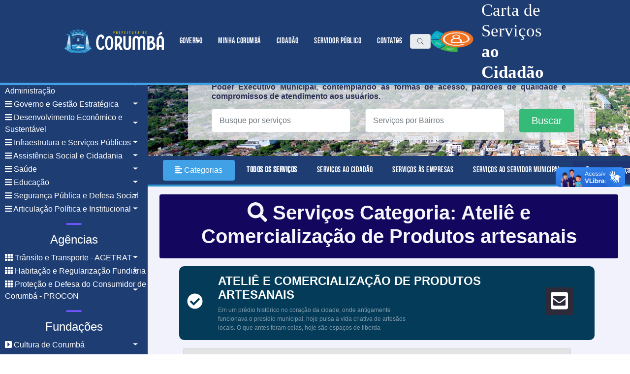

--- FILE ---
content_type: text/html; charset=UTF-8
request_url: https://corumba.ms.gov.br/categoria-servico/82
body_size: 8806
content:
<!DOCTYPE html>
<html lang="pt-br">

<head>
  <meta charset="UTF-8">
  <meta http-equiv="X-UA-Compatible" content="ie=edge">
  <meta name="viewport" content="width=device-width, initial-scale=1, maximum-scale=1">
  <meta property="fb:app_id" content="1051262299163525" />
  <meta name="copyright" content="STIC, https://stic.corumba.ms.gov.br/">

  <!-- SEO -->
  <meta property="og:image" content="https://corumba.ms.gov.br/public/assets/img/services/mb-seo1.png" />
  <meta property="og:type" content="article">
  <meta property="og:locale" content="pt_BR" />
  <meta name="theme-color" content="#fe2813">


  <meta property="business:contact_data:country_name" content="Brasil" />
  <meta property="business:contact_data:website" content="https://corumba.ms.gov.br" />
  <meta property="business:contact_data:region" content="MS" />
  <meta property="business:contact_data:email" content="ouvidoriageral@corumba.ms.gov.br" />
  <meta property="business:contact_data:phone_number" content="556732343401" />

  <meta name="twitter:card" content="summary" />
  <meta name="twitter:description" content="Carta de Serviços de Corumbá"/>
  <meta name="twitter:title" content="Município de Corumbá" />
  <meta name="twitter:image" content="https://corumba.ms.gov.br/public/assets/img/services/mb-seo.png" />

  <meta name="geo.placename" content="Corumbá" />
  <meta name="geo.region" content="BR" />
  <meta name="format-detection" content="telephone=no">
  <!-- SEO -->

  <link rel="icon" href="https://corumba.ms.gov.br/public/assets/img/services/Bandeira-192x192.png" sizes="192x192">

  <title>Carta de Serviços | Município de Corumbá</title>

  <link rel="stylesheet" href="https://corumba.ms.gov.br/public/assets/vendor/animate/animate.css">
  <link rel="stylesheet" href="https://cdn.jsdelivr.net/npm/bootstrap@4.1.3/dist/css/bootstrap.min.css">
  <link rel="stylesheet" href="https://corumba.ms.gov.br/public/assets/css/themen.css">
  <link rel="stylesheet" href="https://corumba.ms.gov.br/public/assets/css/maicons.css">
  <link rel="stylesheet" href="https://corumba.ms.gov.br/public/assets/css/carta.css">
  <script type="module" src="https://unpkg.com/ionicons@5.5.2/dist/ionicons/ionicons.esm.js"></script>
  <script nomodule src="https://unpkg.com/ionicons@5.5.2/dist/ionicons/ionicons.js"></script>

  <script src="https://corumba.ms.gov.br/public/assets/js/cookie.js"></script>


    <!-- Font Awesome JS -->
    <script defer src="https://use.fontawesome.com/releases/v5.0.13/js/solid.js" integrity="sha384-tzzSw1/Vo+0N5UhStP3bvwWPq+uvzCMfrN1fEFe+xBmv1C/AtVX5K0uZtmcHitFZ" crossorigin="anonymous"></script>
    <script defer src="https://use.fontawesome.com/releases/v5.0.13/js/fontawesome.js" integrity="sha384-6OIrr52G08NpOFSZdxxz1xdNSndlD4vdcf/q2myIUVO0VsqaGHJsB0RaBE01VTOY" crossorigin="anonymous"></script>


<!-- jQuery CDN - Slim version (=without AJAX) -->
    <script src="https://code.jquery.com/jquery-3.3.1.slim.min.js" integrity="sha384-q8i/X+965DzO0rT7abK41JStQIAqVgRVzpbzo5smXKp4YfRvH+8abtTE1Pi6jizo" crossorigin="anonymous"></script>
    <!-- Popper.JS -->
    <script src="https://cdnjs.cloudflare.com/ajax/libs/popper.js/1.14.0/umd/popper.min.js" integrity="sha384-cs/chFZiN24E4KMATLdqdvsezGxaGsi4hLGOzlXwp5UZB1LY//20VyM2taTB4QvJ" crossorigin="anonymous"></script>
    <!-- Bootstrap JS -->
    <script src="https://cdn.jsdelivr.net/npm/bootstrap@4.1.3/dist/js/bootstrap.min.js" ></script>


  
      <!-- Google tag (gtag.js) -->
    <script async src="https://www.googletagmanager.com/gtag/js?id=G-5T68MGX01P"></script>
    <script>
      window.dataLayer = window.dataLayer || [];
      function gtag(){dataLayer.push(arguments);}
      gtag('js', new Date());

      gtag('config', 'G-5T68MGX01P');
    </script>

    <style>
        .page-footer {
      position: relative;
      padding-top: 80px;
      padding-bottom: 150px;
    }

    .bg-video {
      position: relative;
      overflow: hidden;
      background-image: url("https://corumba.ms.gov.br/public/assets/img/services/iphan.jpg");
    }

    .bg-video video {
      width: 100%;
      height: auto;
      min-width: 100%;
      min-height: 100%;
      position: absolute;
      top: 50%;
      left: 50%;
      transform: translate(-50%, -50%);
      z-index: 2;

    }

    .cont {
      position: relative;
      z-index: 3;
    }

    /* Adicione uma regra de mídia para telas menores */
    @media screen and (max-width: 990px) {
      .bg-video video {
        height: 100%;
        width: auto;
      }
    }

      .nvcont {
          margin: 0vw 9vw;
          max-width: 100% !important;
      }

    </style>

</head>

<body>
  <!-- Back to top button -->
  <div class="back-to-top"></div>
  <div  style="padding-bottom: 89px">
    <header>
      <nav class="navbar navbar-expand-lg sticky fixed p-0" style="background: #1e3d73;">
          <div class="nvcont container">
              <a href="https://corumba.ms.gov.br" class="navbar-brand logo">
                  <img src="https://corumba.ms.gov.br/public/assets/img/services/prefeitura-log.png" class="img-fluid" style="max-height: 55px" alt="Logo PMC">
              </a>

              <button class="navbar-toggler bg-light text-secondary border border-dark" data-toggle="collapse" data-target="#navbarContent" aria-controls="navbarContent" aria-expanded="false" aria-label="Toggle navigation">
                  <ion-icon name="reorder-four-outline" role="img" class="md hydrated" aria-label="reorder four outline"></ion-icon>
              </button>

              <div class="navbar-collapse collapse" id="navbarContent">
                  <ul class="navbar-nav mr-auto ml-auto">
                      <!-- Menu items here -->
                      <li class="nav-item dropdown">
                          <a class="nav-link dropdown-toggle" href="#" id="navbarDropdown" role="button" data-toggle="dropdown" aria-haspopup="true" aria-expanded="false">Governo</a>
                          <div class="dropdown-menu" aria-labelledby="navbarDropdown">
                              <a class="dropdown-item" href="https://corumba.ms.gov.br/equipe-de-governo">Equipe de Governo</a>
                              <div class="dropdown-divider"></div>
                              <a class="dropdown-item" href="https://corumba.ms.gov.br/secretarias-e-fundacoes">Secretarias e Fundações</a>
                          </div>
                      </li>
                      <li class="nav-item active">
                          <a class="nav-link" href="https://corumba.ms.gov.br/paginas/Minha%20Corumb%C3%A1">Minha Corumbá</a>
                      </li>
                      <li class="nav-item">
                          <a class="nav-link" href="https://corumba.ms.gov.br/paginas/Cidad%C3%A3o">Cidadão</a>
                      </li>
                      <li class="nav-item">
                          <a class="nav-link" href="https://corumba.ms.gov.br/paginas/Servidor%20P%C3%BAblico">Servidor Público</a>
                      </li>
                      <li class="nav-item dropdown">
                          <a class="nav-link dropdown-toggle" href="#" id="navbarDropdown2" role="button" data-toggle="dropdown" aria-haspopup="true" aria-expanded="false">Contatos</a>
                          <div class="dropdown-menu" aria-labelledby="navbarDropdown2">
                              <a class="dropdown-item" href="https://corumba.ms.gov.br/paginas/ver/assessoria-de-comunica%C3%A7%C3%A3o">Assessoria de Comunicação</a>
                              <div class="dropdown-divider"></div>
                              <a class="dropdown-item" href="https://corumba.ms.gov.br/paginas/ver/unidades-de-sa%C3%BAde">Unidades de Saúde</a>
                              <div class="dropdown-divider"></div>
                              <a class="dropdown-item" href="https://corumba.ms.gov.br/paginas/ver/assist%C3%AAncia-social">Unidades de Assistência Social</a>
                              <div class="dropdown-divider"></div>
                              <a class="dropdown-item" href="https://corumba.ms.gov.br/paginas/ver/escolas-e-creches">Escolas e Creches</a>
                              <div class="dropdown-divider"></div>
                              <a class="dropdown-item" href="https://corumba.ms.gov.br/paginas/ver/telefones-%C3%BAteis">Telefones Úteis</a>
                          </div>
                      </li>
                      <div class="input-group-prepend">
                          <a href="https://corumba.ms.gov.br/lupa">
                              <div class="input-group-text" id="lupabusca"><ion-icon name="search-outline" role="img" class="md hydrated" aria-label="search outline"></ion-icon></div>
                          </a>
                      </div>
                  </ul>

                  <!-- Logo and "Carta de Serviços" text side by side -->
                  <div class="d-flex align-items-center">
                      <a href="https://corumba.ms.gov.br/carta-de-servicos" class="navbar-brand logo mr-3">
                          <img src="https://corumba.ms.gov.br/public/assets/img/services/carta-lg.png" class="img-fluid" style="max-height: 65px" alt="Logo Carta de Serviços">
                      </a>
                      <div>
                          <h1 class="secretaria text-white" style="font-size: 2.2em; margin: 0;">
                              Carta de Serviços <br>
                              <strong style="font-weight: 600; font-size: 1.0em;">ao Cidadão</strong>
                          </h1>
                      </div>
                  </div>

              </div>
          </div>
      </nav>

    </header>
  </div>


<div class="wrapper">
        <!-- Sidebar  -->
        <nav id="sidebar" style="z-index: 1000">
            <ul class="list-unstyled components">
              <p class="text-center h4 p-0">Secretarias </p>
                              <li>
                    <a href="#lin0" data-toggle="collapse" aria-expanded="false" class="dropdown-toggle">
                    <i class="fas fa-bars"></i> Planejamento, Receita e Administração                    </a>
                    <ul class="collapse list-unstyled" id="lin0">
                                                <li>
                            <a href="https://corumba.ms.gov.br/categoria-servico/4">Licitação e Contratações</a>
                        </li>
                                              <li>
                            <a href="https://corumba.ms.gov.br/categoria-servico/17">Auditoria-Geral da Fazenda do Município</a>
                        </li>
                                              <li>
                            <a href="https://corumba.ms.gov.br/categoria-servico/20"> Informação e Comunicação</a>
                        </li>
                                              <li>
                            <a href="https://corumba.ms.gov.br/categoria-servico/34"> Recursos Humanos</a>
                        </li>
                                              <li>
                            <a href="https://corumba.ms.gov.br/categoria-servico/94">Funprev</a>
                        </li>
                                              <li>
                            <a href="https://corumba.ms.gov.br/categoria-servico/100">Coordenação de Fiscalização do ISSQN </a>
                        </li>
                                              <li>
                            <a href="https://corumba.ms.gov.br/categoria-servico/110">EGOV- Escola de Governo</a>
                        </li>
                                              <li>
                            <a href="https://corumba.ms.gov.br/categoria-servico/122">Coordenação do Cadastro Imobiliário</a>
                        </li>
                                              <li>
                            <a href="https://corumba.ms.gov.br/categoria-servico/123">Assessoria e Consultoria Tecnico Administrativa</a>
                        </li>
                                              <li>
                            <a href="https://corumba.ms.gov.br/categoria-servico/125">Perícia e Saúde Ocupacional</a>
                        </li>
                                              <li>
                            <a href="https://corumba.ms.gov.br/categoria-servico/128">Coordenação de Cadastro Mobiliário</a>
                        </li>
                                          </ul>
                </li>
                              <li>
                    <a href="#lin1" data-toggle="collapse" aria-expanded="false" class="dropdown-toggle">
                    <i class="fas fa-bars"></i> Governo e Gestão Estratégica                    </a>
                    <ul class="collapse list-unstyled" id="lin1">
                                                <li>
                            <a href="https://corumba.ms.gov.br/categoria-servico/8"> Controladoria-Geral</a>
                        </li>
                                              <li>
                            <a href="https://corumba.ms.gov.br/categoria-servico/26"> Ouvidoria-Geral</a>
                        </li>
                                              <li>
                            <a href="https://corumba.ms.gov.br/categoria-servico/62">Procuradoria Geral Do Municipio</a>
                        </li>
                                          </ul>
                </li>
                              <li>
                    <a href="#lin2" data-toggle="collapse" aria-expanded="false" class="dropdown-toggle">
                    <i class="fas fa-bars"></i> Desenvolvimento Econômico e Sustentável                    </a>
                    <ul class="collapse list-unstyled" id="lin2">
                                                <li>
                            <a href="https://corumba.ms.gov.br/categoria-servico/65">Secretaria Executiva de Agricultura Familiar</a>
                        </li>
                                              <li>
                            <a href="https://corumba.ms.gov.br/categoria-servico/69">MEI - Microempreendedor Individual</a>
                        </li>
                                              <li>
                            <a href="https://corumba.ms.gov.br/categoria-servico/71">Incentivo a Empresas - Superintendência de Industria, Comércio e Serviços</a>
                        </li>
                                              <li>
                            <a href="https://corumba.ms.gov.br/categoria-servico/124">Secretaria Executiva de Produção Rural</a>
                        </li>
                                          </ul>
                </li>
                              <li>
                    <a href="#lin3" data-toggle="collapse" aria-expanded="false" class="dropdown-toggle">
                    <i class="fas fa-bars"></i> Infraestrutura e Serviços Públicos                    </a>
                    <ul class="collapse list-unstyled" id="lin3">
                                                <li>
                            <a href="https://corumba.ms.gov.br/categoria-servico/21"> Serviços Públicos</a>
                        </li>
                                              <li>
                            <a href="https://corumba.ms.gov.br/categoria-servico/121">Fiscalização de Posturas</a>
                        </li>
                                          </ul>
                </li>
                              <li>
                    <a href="#lin4" data-toggle="collapse" aria-expanded="false" class="dropdown-toggle">
                    <i class="fas fa-bars"></i> Assistência Social e Cidadania                    </a>
                    <ul class="collapse list-unstyled" id="lin4">
                                                <li>
                            <a href="https://corumba.ms.gov.br/categoria-servico/1"> Assistência Social</a>
                        </li>
                                              <li>
                            <a href="https://corumba.ms.gov.br/categoria-servico/2"> Atendimento ao Cidadão</a>
                        </li>
                                              <li>
                            <a href="https://corumba.ms.gov.br/categoria-servico/28"> Políticas para a Mulher</a>
                        </li>
                                              <li>
                            <a href="https://corumba.ms.gov.br/categoria-servico/96">Conselho Municipal</a>
                        </li>
                                          </ul>
                </li>
                              <li>
                    <a href="#lin5" data-toggle="collapse" aria-expanded="false" class="dropdown-toggle">
                    <i class="fas fa-bars"></i> Saúde                    </a>
                    <ul class="collapse list-unstyled" id="lin5">
                                                <li>
                            <a href="https://corumba.ms.gov.br/categoria-servico/73">Atenção Primária</a>
                        </li>
                                              <li>
                            <a href="https://corumba.ms.gov.br/categoria-servico/74">Gestão em Saúde</a>
                        </li>
                                              <li>
                            <a href="https://corumba.ms.gov.br/categoria-servico/76">Urgência e Emergência</a>
                        </li>
                                              <li>
                            <a href="https://corumba.ms.gov.br/categoria-servico/77">Vigilância em Saúde</a>
                        </li>
                                              <li>
                            <a href="https://corumba.ms.gov.br/categoria-servico/78">Atenção Psicossocial</a>
                        </li>
                                              <li>
                            <a href="https://corumba.ms.gov.br/categoria-servico/80">CIEVS/Fronteira</a>
                        </li>
                                              <li>
                            <a href="https://corumba.ms.gov.br/categoria-servico/89">Saúde Especializada</a>
                        </li>
                                              <li>
                            <a href="https://corumba.ms.gov.br/categoria-servico/132">Auditoria em Saúde</a>
                        </li>
                                          </ul>
                </li>
                              <li>
                    <a href="#lin6" data-toggle="collapse" aria-expanded="false" class="dropdown-toggle">
                    <i class="fas fa-bars"></i> Educação                    </a>
                    <ul class="collapse list-unstyled" id="lin6">
                                                <li>
                            <a href="https://corumba.ms.gov.br/categoria-servico/87">Pesquisa de Unidade de  Ensino</a>
                        </li>
                                              <li>
                            <a href="https://corumba.ms.gov.br/categoria-servico/101">Central de Matrícula</a>
                        </li>
                                              <li>
                            <a href="https://corumba.ms.gov.br/categoria-servico/118">Matrícula online</a>
                        </li>
                                              <li>
                            <a href="https://corumba.ms.gov.br/categoria-servico/142">Ensino Fundamental</a>
                        </li>
                                              <li>
                            <a href="https://corumba.ms.gov.br/categoria-servico/150">Educação Infantil</a>
                        </li>
                                          </ul>
                </li>
                              <li>
                    <a href="#lin7" data-toggle="collapse" aria-expanded="false" class="dropdown-toggle">
                    <i class="fas fa-bars"></i> Segurança Pública e Defesa Social                    </a>
                    <ul class="collapse list-unstyled" id="lin7">
                                                <li>
                            <a href="https://corumba.ms.gov.br/categoria-servico/52">Segurança Pública e Defesa Social</a>
                        </li>
                                              <li>
                            <a href="https://corumba.ms.gov.br/categoria-servico/92">Conselho Municipal</a>
                        </li>
                                          </ul>
                </li>
                              <li>
                    <a href="#lin8" data-toggle="collapse" aria-expanded="false" class="dropdown-toggle">
                    <i class="fas fa-bars"></i> Articulação Política e Institucional                    </a>
                    <ul class="collapse list-unstyled" id="lin8">
                                                <li>
                            <a href="https://corumba.ms.gov.br/categoria-servico/64">Informação</a>
                        </li>
                                          </ul>
                </li>
                            <hr class="divider">
              <p class="text-center h4 p-0">Agências </p>
                              <li>
                    <a href="#linh0" data-toggle="collapse" aria-expanded="false" class="dropdown-toggle"><i class="fas fa-th"></i> Trânsito e Transporte - AGETRAT </a>
                    <ul class="collapse list-unstyled" id="linh0">
                                                <li>
                            <a href="https://corumba.ms.gov.br/categoria-servico/41"> Transporte e Trânsito</a>
                        </li>
                                              <li>
                            <a href="https://corumba.ms.gov.br/categoria-servico/152">Trânsito e Transporte</a>
                        </li>
                                          </ul>
                </li>
                              <li>
                    <a href="#linh1" data-toggle="collapse" aria-expanded="false" class="dropdown-toggle"><i class="fas fa-th"></i> Habitação e Regularização Fundiária </a>
                    <ul class="collapse list-unstyled" id="linh1">
                                                <li>
                            <a href="https://corumba.ms.gov.br/categoria-servico/19"> Habitação e Assuntos Fundiários</a>
                        </li>
                                              <li>
                            <a href="https://corumba.ms.gov.br/categoria-servico/35">Habitação</a>
                        </li>
                                              <li>
                            <a href="https://corumba.ms.gov.br/categoria-servico/140">Regularização Fundiária</a>
                        </li>
                                          </ul>
                </li>
                              <li>
                    <a href="#linh2" data-toggle="collapse" aria-expanded="false" class="dropdown-toggle"><i class="fas fa-th"></i> Proteção e Defesa do Consumidor de Corumbá - PROCON </a>
                    <ul class="collapse list-unstyled" id="linh2">
                                                <li>
                            <a href="https://corumba.ms.gov.br/categoria-servico/30"> Procon Municipal de Corumbá</a>
                        </li>
                                          </ul>
                </li>
              
              <hr class="divider">
              <p class="text-center h4 p-0">Fundações </p>
                              <li>
                    <a href="#linha0" data-toggle="collapse" aria-expanded="false" class="dropdown-toggle"><i class="fas fa-caret-square-right"></i> Cultura de Corumbá </a>
                    <ul class="collapse list-unstyled" id="linha0">
                                                <li>
                            <a href="https://corumba.ms.gov.br/categoria-servico/82">Ateliê e Comercialização de Produtos artesanais</a>
                        </li>
                                              <li>
                            <a href="https://corumba.ms.gov.br/categoria-servico/83">Ensino de Música</a>
                        </li>
                                              <li>
                            <a href="https://corumba.ms.gov.br/categoria-servico/104">Empréstimo de Livro</a>
                        </li>
                                              <li>
                            <a href="https://corumba.ms.gov.br/categoria-servico/105">Consulta de Obras Raras</a>
                        </li>
                                              <li>
                            <a href="https://corumba.ms.gov.br/categoria-servico/107">Acesso e Visitação a Acervo Museal (Histórico e Cultural)</a>
                        </li>
                                              <li>
                            <a href="https://corumba.ms.gov.br/categoria-servico/113">Consultas de Obras Regionais e Locais</a>
                        </li>
                                              <li>
                            <a href="https://corumba.ms.gov.br/categoria-servico/114">Ensino da Dança</a>
                        </li>
                                          </ul>
                </li>
                              <li>
                    <a href="#linha1" data-toggle="collapse" aria-expanded="false" class="dropdown-toggle"><i class="fas fa-caret-square-right"></i> Meio Ambiente do Pantanal </a>
                    <ul class="collapse list-unstyled" id="linha1">
                                                <li>
                            <a href="https://corumba.ms.gov.br/categoria-servico/24">Arborização Urbana</a>
                        </li>
                                              <li>
                            <a href="https://corumba.ms.gov.br/categoria-servico/49">Parque Municipal</a>
                        </li>
                                              <li>
                            <a href="https://corumba.ms.gov.br/categoria-servico/97">Gestão Ambiental</a>
                        </li>
                                              <li>
                            <a href="https://corumba.ms.gov.br/categoria-servico/98">Legislação Ambiental Municipal</a>
                        </li>
                                              <li>
                            <a href="https://corumba.ms.gov.br/categoria-servico/99">Licenciamento, Controle e Fiscalização Ambiental</a>
                        </li>
                                              <li>
                            <a href="https://corumba.ms.gov.br/categoria-servico/129">Bem Estar Animal</a>
                        </li>
                                          </ul>
                </li>
                              <li>
                    <a href="#linha2" data-toggle="collapse" aria-expanded="false" class="dropdown-toggle"><i class="fas fa-caret-square-right"></i> Esportes de Corumbá </a>
                    <ul class="collapse list-unstyled" id="linha2">
                                                <li>
                            <a href="https://corumba.ms.gov.br/categoria-servico/15"> Esporte e Lazer</a>
                        </li>
                                              <li>
                            <a href="https://corumba.ms.gov.br/categoria-servico/133">Corumbá Saudável</a>
                        </li>
                                              <li>
                            <a href="https://corumba.ms.gov.br/categoria-servico/135">Servidor Saudável</a>
                        </li>
                                              <li>
                            <a href="https://corumba.ms.gov.br/categoria-servico/136">Geração Olímpica</a>
                        </li>
                                          </ul>
                </li>
                              <li>
                    <a href="#linha3" data-toggle="collapse" aria-expanded="false" class="dropdown-toggle"><i class="fas fa-caret-square-right"></i> Turismo do Pantanal </a>
                    <ul class="collapse list-unstyled" id="linha3">
                                                <li>
                            <a href="https://corumba.ms.gov.br/categoria-servico/112">Observatório de Turismo do Pantanal</a>
                        </li>
                                              <li>
                            <a href="https://corumba.ms.gov.br/categoria-servico/116">Cadastro do Turismo - CADASTUR</a>
                        </li>
                                              <li>
                            <a href="https://corumba.ms.gov.br/categoria-servico/120">Equipamentos da Fundação de Turismo do Pantanal</a>
                        </li>
                                              <li>
                            <a href="https://corumba.ms.gov.br/categoria-servico/143">Sensibilização Turística</a>
                        </li>
                                              <li>
                            <a href="https://corumba.ms.gov.br/categoria-servico/144">Qualificação </a>
                        </li>
                                              <li>
                            <a href="https://corumba.ms.gov.br/categoria-servico/145">Conselho Municipal de Turismo</a>
                        </li>
                                              <li>
                            <a href="https://corumba.ms.gov.br/categoria-servico/146">Centro de Informações Turísticas</a>
                        </li>
                                              <li>
                            <a href="https://corumba.ms.gov.br/categoria-servico/148">Gestão de Marketing e Comunicação</a>
                        </li>
                                              <li>
                            <a href="https://corumba.ms.gov.br/categoria-servico/149">Assessoria de Produtos e Experiências</a>
                        </li>
                                              <li>
                            <a href="https://corumba.ms.gov.br/categoria-servico/151">Guia Digital Interativo</a>
                        </li>
                                          </ul>
                </li>
                              <li>
                    <a href="#linha4" data-toggle="collapse" aria-expanded="false" class="dropdown-toggle"><i class="fas fa-caret-square-right"></i> Habitação e Regularização Fundiária </a>
                    <ul class="collapse list-unstyled" id="linha4">
                                                <li>
                            <a href="https://corumba.ms.gov.br/categoria-servico/19"> Habitação e Assuntos Fundiários</a>
                        </li>
                                              <li>
                            <a href="https://corumba.ms.gov.br/categoria-servico/35">Habitação</a>
                        </li>
                                              <li>
                            <a href="https://corumba.ms.gov.br/categoria-servico/140">Regularização Fundiária</a>
                        </li>
                                          </ul>
                </li>
                              <li>
                    <a href="#linha5" data-toggle="collapse" aria-expanded="false" class="dropdown-toggle"><i class="fas fa-caret-square-right"></i> Desenvolvimento Urbano e Patrimônio Histórico </a>
                    <ul class="collapse list-unstyled" id="linha5">
                                                <li>
                            <a href="https://corumba.ms.gov.br/categoria-servico/119">Certidões para Regularização de Imóveis </a>
                        </li>
                                          </ul>
                </li>
              
            </ul>
        </nav>

        <!-- Page Content  -->
        <div id="content" style="background: #ebedf9b5;">


            <div class="bg-video d-flex align-items-center">

              <div class="container text-center cont my-4">
                <div class="row justify-content-center wow fadeInUp" style="visibility: visible; animation-name: fadeInUp;">
                  <div class="col-lg-10 px-5 py-3 h6 rounded" style="background: #e9ecefc4">
                    <p class="text-justify" style="color: #292e53; font-weight: 800;">A Carta de Serviços ao Usuário é um instrumento de gestão pública, que contém informações sobre os serviços
                       públicos prestados de forma direta ou indireta pelos órgãos e entidades do Poder Executivo Municipal, contemplando as formas de acesso,
                       padrões de qualidade e compromissos de atendimento aos usuários.
                     </p>
                    <form action="https://corumba.ms.gov.br/carta-de-servicos" method="post">
                      <input type="hidden" name="csrf_test_name" value="f29fe1e3b08a6056000dd91fca8679bdbee85e717c4b693e9cdb13afa9e3fede" />                      <div class="row">
                        <div class="col-md-5">
                            <input type="text" class="form-control" name="busca" placeholder="Busque por serviços">
                        </div>
                        <div class="col-md-5 my-md-0 my-3">
                            <input type="text" class="form-control" name="bairro" placeholder="Serviços por Bairros">
                        </div>
                        <div class="col-md-2 text-center">
                            <button type="submit" class="btn btn-success btn-lg">Buscar</button>
                        </div>

                      </div>
                    </form>
                  </div>
                </div>
              </div> <!-- .container -->
            </div> <!-- .wrap -->

            <nav class="navbar navbar-expand-lg" id='nav-service' style="background: #1e3d73; border-bottom: 4px solid #2e95ce;">
                <div class="container-fluid">

                    <button type="button" id="sidebarCollapse" class="btn btn-info">
                        <i class="fas fa-align-left"></i>
                        Categorias
                    </button>
                    <button class="btn btn-dark d-inline-block d-lg-none ml-auto" type="button" data-toggle="collapse" data-target="#navbarSupportedContent" aria-controls="navbarSupportedContent" aria-expanded="false" aria-label="Toggle navigation">
                        <i class="fas fa-align-justify"></i>
                        <span>Perfil</span>
                    </button>

                    <div class="collapse navbar-collapse" id="navbarSupportedContent">

                        <ul class="nav navbar-nav mr-auto ml-auto">
                            <li class="nav-item ml-2 active">
                                <a class="nav-link" href="https://corumba.ms.gov.br/carta-de-servicos">Todos os Serviços</a>
                            </li>
                            <li class="nav-item ml-2 ">
                                <a class="nav-link" href="?perfil=1">Serviços ao Cidadão</a>
                            </li>
                            <li class="nav-item ml-2 ">
                                <a class="nav-link" href="?perfil=2">Serviços às Empresas</a>
                            </li>
                            <li class="nav-item ml-2 ">
                                <a class="nav-link" href="?perfil=3">Serviços ao Servidor Municipal</a>
                            </li>
                            <li class="nav-item ml-2">
                              <a href="https://corumba.ms.gov.br/carta-de-servicos-locais" > <button type="button" class="btn btn-primary">
                                  <i class="fas fa-map-marker"></i>
                                  Locais de Serviços</button>
                              </a>
                            </li>
                        </ul>
                    </div>
                </div>
            </nav>

          <div class="px-4 mt-3">
            



<link rel="stylesheet" href="https://corumba.ms.gov.br/public/assets/css/lista.css">

<div class="mt-1">

          <div class="alert text-center text-light" style="background: #12065f;">
              <h1>
                <i class="fas fa-search"></i> Serviços Categoria: Ateliê e Comercialização de Produtos artesanais              </h1>
          </div>

          
        <div class="mt-3 pr-5">
            <ul class="list">
                                <li class="mb-3 p-3 text-white ver" id="ver_96" style="background-color: #043b59;">
                        <div class="row align-items-center">

                            <div class="col-md-1 d-flex justify-content-center h2">
                                <i class="fas fa-check-circle mr-2"></i>
                            </div>

                            <div class="col-md-9 px-2  my-md-0 my-3">
                              <a href="https://corumba.ms.gov.br/servicos/ateli%C3%AA-e-comercializa%C3%A7%C3%A3o-de-produtos-artesanais" class="text-decoration-none text-white">
                                <h4 class="text-uppercase mb-1">Ateliê e comercialização de produtos artesanais</h4>
                                <div class="col-md-8 p-0 mt-2 text-white-50 date-time">
                                    Em um pr&eacute;dio hist&oacute;rico no cora&ccedil;&atilde;o da cidade, onde antigamente funcionava o pres&iacute;dio municipal, hoje pulsa a vida criativa de artes&atilde;os locais. O que antes foram celas, hoje s&atilde;o espa&ccedil;os de liberda                                </div>
                              </a>
                            </div>

                            <div class="col-md-2 d-flex justify-content-center h1">
                                                                                                                                  <div class="bg-dark rounded p-1 mx-2">
                                    <a href="mailto:cultura.corumba@corumba.ms.gov.br" class="text-white mx-2" data-toggle="tooltip" title="Atendimento por Email">
                                        <i class="fas fa-envelope-square"></i>
                                    </a>
                                  </div>
                                                            </div>
                    </div>
                </li>
                            </ul>
            <div class="alert alert-secondary mx-5 px-5">
              <div class="pt-3" >
                <!-- Limit to 3 Links each side of the current page -->
<!-- END-->

<div class="row">
    <!-- Pagination -->

    <div class="col-lg-6 col-md-6 col-sm-12 col-xs-12">
     <ul class="pagination">
            <!-- Previous and First Links if available -->
                        <!-- End of Previous and First -->

            <!-- Page Links -->
                            <li class="page-item active"><a class="page-link btn-primary" href="https://corumba.ms.gov.br/categoria-servico/82?page=1">1</a></li>
                        <!-- End of Page Links -->

            <!-- Next and Last Page -->
                        <!-- End of Next and Last Page -->
        </ul>
    </div>
    <!-- End of Pagination -->

    <!-- Pagination Details -->
    <div class="col-lg-6 col-md-6 col-sm-12 col-xs-12">
                <div class="fw-light fs-italic text-muted text-end">Mostrando Serviços de 1 a 1 de  1 Serviços</div>
            </div>
    <!-- End of Pagination Details -->
</div>
              </div>
            </div>

        </div>
</div>

          </div>
        </div>
    </div>

    <footer class="page-footer bg-video">

        <video autoplay="" loop="" muted="" playsinline="" poster="https://corumba.ms.gov.br/public/assets/img/services/iphan.jpg">
            <source src="https://corumba.ms.gov.br/public/assets/img/services/bg-video2.mp4" type="video/mp4">
            Seu navegador não suporta a tag de vídeo.
        </video>

        <div class="container cont">
          <div class="row mb-5 rounded p-2" style="background: #ffffffd1;">
            <div class="col-lg-3 pt-3 text-center">
              <img src="https://corumba.ms.gov.br/public/assets/img/services/mb-ele.png" width="200px" class="mx-auto d-block" alt="">
              <p class="small mt-3">Rua Gabriel Vandoni de Barros, 01 <br> Dom Bosco, Corumbá-MS, Brasil<br> CEP: 79333-141 <br> CNPJ: 03.330.461/0001-10.</p>
            </div>
            <div class="col-lg-3 pt-3">
              <h5>Principais Serviços</h5>
              <ul class="footer-menu font-weight-bold">
                <li><a href="https://corumba.ms.gov.br/carta-de-servicos">Carta de Serviços</a></li>
                <li><a href="https://corumba.ms.gov.br/noticias">Notícias</a></li>
                <li><a href="https://do.corumba.ms.gov.br/">Diário Oficial</a></li>
                <li><a href="http://swb.corumba.ms.gov.br:8079/transparencia/">Portal da Transparência</a></li>
                <li><a href="https://sisms.corumba.ms.gov.br">Serviços em Saúde</a></li>
                <li><a href="https://planejamento.corumba.ms.gov.br/compras">Compras e Licitações</a></li>
                <li><a href="https://corumba.ms.gov.br/paginas/ver/pol%C3%ADtica-de-privacidade">LGPD - Política de Privacidade</a></li>
              </ul>
            </div>
            <div class="col-lg-3 pt-3">

              <span class="btn-sm btn-block text-white text-center" style="background-color: #174950; padding: 9px 0 9px 0;">Atendimento das 07:30h às 13:30h</span>
              <a href="tel://556732343401" class="btn btn-success btn-sm btn-block mt-2"><ion-icon name="call-outline" role="img" class="md hydrated" aria-label="call outline"></ion-icon> Telefone: 3234-3401</a>
              <a href="https://goo.gl/maps/8aXeHrNjY2MZyPwb9" target="_blank" class="btn btn-primary btn-sm btn-block"><ion-icon name="map-outline" role="img" class="md hydrated" aria-label="map outline"></ion-icon> Endereço no Mapa</a>
              <a href="mailto:ouvidoriageral@corumba.ms.gov.br" class="btn btn-info btn-sm btn-block mt-2"><ion-icon name="mail-outline" role="img" class="md hydrated" aria-label="mail outline"></ion-icon> Envie um Email</a>
              <a href="http://ouvidoria.corumba.ms.gov.br/" class="btn btn-warning btn-sm btn-block mt-2"><ion-icon name="call-outline" role="img" class="md hydrated" aria-label="call outline"></ion-icon> Ouvidoria Municipal <br> (67) 3234-3406</a>
            </div>
            <div class="col-lg-3 pt-3 text-center">
                <h5>Copyright © 2024.</h5>
              <a href="https://stic.corumba.ms.gov.br" target="_blank"><img src="https://corumba.ms.gov.br/public/assets/img/services/logo-sti-2.png" style="max-width: 270px" class="img-fluid mb-2 mx-auto d-block" alt="Logo STIC"></a>
              <div class="footer-menu mt-1 h5">
                <a href="https://corumba.ms.gov.br/mapa" class="font-weight-bold"> <ion-icon name="map-outline" role="img" class="md hydrated" aria-label="construct outline"></ion-icon> Mapa do Site </a><br>
                <a href="#" data-toggle="modal" data-target="#modal_suporte" class="font-weight-bold mt-4"> <ion-icon name="construct-outline" role="img" class="md hydrated" aria-label="construct outline"></ion-icon> Suporte Técnico STIC </a>

              </div>
            </div>
          </div>

        </div>
      </footer>

  <div vw class="enabled">
    <div vw-access-button class="active"></div>
    <div vw-plugin-wrapper>
      <div class="vw-plugin-top-wrapper"></div>
    </div>
  </div>


  <!-- Modal -->
  <div class="modal fade" id="modal_cookie" data-backdrop="static" data-keyboard="false" tabindex="-1" aria-labelledby="staticBackdropLabel" aria-hidden="true">
    <div class="modal-dialog modal-dialog-centered">
      <div class="modal-content" style="background: #174950;">
        <div class="modal-body p-0">
          <div class="d-flex justify-content-center h-100">
              <div class="d-flex align-items-center align-self-center card pt-3 px-4 text-center cookies border-0" style="background: #174950;">
                <img src="https://corumba.ms.gov.br/public/assets/img/services/cookies.png" width="60" style="filter: invert(1);">
                <div class="mt-3 text-justify text-white" style="font-size: 14px"><p>Utilizamos cookies para permitir uma melhor experiência em nosso website e para nos ajudar a compreender quais
                  informações são mais úteis e relevantes para você. </p><p> Por isso é importante que você aceite  a política de uso de cookies.
                  </p><p>Para mais informações acesse nossa política de privacidade:</p>
                </div>
              </div>
          </div>
        </div>
        <div class="modal-footer border-0 pt-0">
          <button type="button" onclick="window.location.href = 'https://corumba.ms.gov.br/paginas/ver/pol%C3%ADtica-de-privacidade' " class="btn btn-info btn-sm ml-auto">Saiba Mais</button>
          <button type="button" class="btn btn-primary btn-sm mr-auto" id='acceptCookie'>Aceitar e Fechar</button>
        </div>
      </div>
    </div>
  </div>

  <script src="https://vlibras.gov.br/app/vlibras-plugin.js"></script>
  <script>
    new window.VLibras.Widget('https://vlibras.gov.br/app');
  </script>

  <script>
    (function(d) {
      var s = d.createElement("script");
      s.setAttribute("data-account", "g69PzGxZjI");
      s.setAttribute("src", "https://cdn.userway.org/widget.js");
      (d.body || d.head).appendChild(s);
    })(document)
  </script>


  <script type="text/javascript">
    $("#homebusca").hide();
    $("#lupabusca").click(function() {
      var visivel = $('#homebusca').is(':visible');
      if (visivel) {
        $("#homebusca").hide(800);
      } else $("#homebusca").show(800);

    });
  </script>

  <noscript>Please ensure Javascript is enabled for purposes of <a href="https://userway.org">website accessibility</a></noscript>

  <script src="https://corumba.ms.gov.br/public/assets/js/google-maps.js"></script>
  <script src="https://corumba.ms.gov.br/public/assets/vendor/wow/wow.min.js"></script>
  <script src="https://corumba.ms.gov.br/public/assets/js/theme.js"></script>

  <script>

  $(document).ready(function () {

          $('#sidebarCollapse').on('click', function () {
              $('#sidebar').toggleClass('active');
          });
          $('.popover-dismiss').popover({
            trigger: 'focus'
          });
      });
  </script>

  </body>

</html>


--- FILE ---
content_type: text/css
request_url: https://corumba.ms.gov.br/public/assets/css/maicons.css
body_size: 6489
content:
@font-face {
  font-family: 'maicons';
  src:  url('../fonts/maicons.eot?c9nlkl');
  src:  url('../fonts/maicons.eot?c9nlkl#iefix') format('embedded-opentype'),
    url('../fonts/maicons.ttf?c9nlkl') format('truetype'),
    url('../fonts/maicons.woff?c9nlkl') format('woff'),
    url('../fonts/maicons.svg?c9nlkl#maicons') format('svg');
  font-weight: normal;
  font-style: normal;
  font-display: block;
}

[class^="mai-"], [class*=" mai-"] {
  /* use !important to prevent issues with browser extensions that change fonts */
  font-family: 'maicons' !important;
  speak: none;
  font-style: normal;
  font-weight: normal;
  font-variant: normal;
  text-transform: none;
  line-height: 1;

  /* Better Font Rendering =========== */
  -webkit-font-smoothing: antialiased;
  -moz-osx-font-smoothing: grayscale;
}

.mai-add:before {
  content: "\e900";
}
.mai-add-circle:before {
  content: "\e901";
}
.mai-add-circle-outline:before {
  content: "\e902";
}
.mai-airplane:before {
  content: "\e903";
}
.mai-airplane-outline:before {
  content: "\e904";
}
.mai-alarm:before {
  content: "\e905";
}
.mai-alarm-outline:before {
  content: "\e906";
}
.mai-albums:before {
  content: "\e907";
}
.mai-albums-outline:before {
  content: "\e908";
}
.mai-alert:before {
  content: "\e909";
}
.mai-alert-circle:before {
  content: "\e90a";
}
.mai-alert-circle-outline:before {
  content: "\e90b";
}
.mai-analytics:before {
  content: "\e90c";
}
.mai-analytics-outline:before {
  content: "\e90d";
}
.mai-aperture:before {
  content: "\e90e";
}
.mai-aperture-outline:before {
  content: "\e90f";
}
.mai-apps:before {
  content: "\e910";
}
.mai-apps-outline:before {
  content: "\e911";
}
.mai-archive:before {
  content: "\e912";
}
.mai-archive-outline:before {
  content: "\e913";
}
.mai-arrow-back:before {
  content: "\e914";
}
.mai-arrow-back-circle:before {
  content: "\e915";
}
.mai-arrow-back-circle-outline:before {
  content: "\e916";
}
.mai-arrow-down:before {
  content: "\e917";
}
.mai-arrow-down-circle:before {
  content: "\e918";
}
.mai-arrow-down-circle-outline:before {
  content: "\e919";
}
.mai-arrow-forward:before {
  content: "\e91a";
}
.mai-arrow-forward-circle:before {
  content: "\e91b";
}
.mai-arrow-forward-circle-outline:before {
  content: "\e91c";
}
.mai-arrow-redo:before {
  content: "\e91d";
}
.mai-arrow-redo-circle:before {
  content: "\e91e";
}
.mai-arrow-redo-circle-outline:before {
  content: "\e91f";
}
.mai-arrow-redo-outline:before {
  content: "\e920";
}
.mai-arrow-undo:before {
  content: "\e921";
}
.mai-arrow-undo-circle:before {
  content: "\e922";
}
.mai-arrow-undo-circle-outline:before {
  content: "\e923";
}
.mai-arrow-undo-outline:before {
  content: "\e924";
}
.mai-arrow-up:before {
  content: "\e925";
}
.mai-arrow-up-circle:before {
  content: "\e926";
}
.mai-arrow-up-circle-outline:before {
  content: "\e927";
}
.mai-at:before {
  content: "\e928";
}
.mai-at-circle:before {
  content: "\e929";
}
.mai-at-circle-outline:before {
  content: "\e92a";
}
.mai-attach:before {
  content: "\e92b";
}
.mai-attach-outline:before {
  content: "\e92c";
}
.mai-backspace:before {
  content: "\e92d";
}
.mai-backspace-outline:before {
  content: "\e92e";
}
.mai-bandage:before {
  content: "\e92f";
}
.mai-bandage-outline:before {
  content: "\e930";
}
.mai-bar-chart:before {
  content: "\e932";
}
.mai-bar-chart-outline:before {
  content: "\e933";
}
.mai-barbell:before {
  content: "\e931";
}
.mai-barcode:before {
  content: "\e934";
}
.mai-barcode-outline:before {
  content: "\e935";
}
.mai-baseball:before {
  content: "\e936";
}
.mai-baseball-outline:before {
  content: "\e937";
}
.mai-basket:before {
  content: "\e938";
}
.mai-basket-outline:before {
  content: "\e93b";
}
.mai-basketball:before {
  content: "\e939";
}
.mai-basketball-outline:before {
  content: "\e93a";
}
.mai-battery-charging:before {
  content: "\e93c";
}
.mai-battery-dead:before {
  content: "\e93d";
}
.mai-battery-full:before {
  content: "\e93e";
}
.mai-battery-half:before {
  content: "\e93f";
}
.mai-beaker:before {
  content: "\e940";
}
.mai-beaker-outline:before {
  content: "\e941";
}
.mai-bed:before {
  content: "\e942";
}
.mai-bed-outline:before {
  content: "\e943";
}
.mai-beer:before {
  content: "\e944";
}
.mai-beer-outline:before {
  content: "\e945";
}
.mai-bicycle:before {
  content: "\e946";
}
.mai-bluetooth:before {
  content: "\e947";
}
.mai-boat:before {
  content: "\e948";
}
.mai-boat-outline:before {
  content: "\e949";
}
.mai-body:before {
  content: "\e94a";
}
.mai-body-outline:before {
  content: "\e94b";
}
.mai-bonfire:before {
  content: "\e94c";
}
.mai-bonfire-outline:before {
  content: "\e94d";
}
.mai-book:before {
  content: "\e94e";
}
.mai-book-outline:before {
  content: "\e953";
}
.mai-bookmark:before {
  content: "\e94f";
}
.mai-bookmark-outline:before {
  content: "\e950";
}
.mai-bookmarks:before {
  content: "\e951";
}
.mai-bookmarks-outline:before {
  content: "\e952";
}
.mai-briefcase:before {
  content: "\e954";
}
.mai-briefcase-outline:before {
  content: "\e955";
}
.mai-browsers:before {
  content: "\e956";
}
.mai-browsers-outline:before {
  content: "\e957";
}
.mai-brush:before {
  content: "\e958";
}
.mai-brush-outline:before {
  content: "\e959";
}
.mai-bug:before {
  content: "\e95a";
}
.mai-bug-outline:before {
  content: "\e95b";
}
.mai-build:before {
  content: "\e95c";
}
.mai-build-outline:before {
  content: "\e95d";
}
.mai-bulb:before {
  content: "\e95e";
}
.mai-bulb-outline:before {
  content: "\e95f";
}
.mai-bus:before {
  content: "\e960";
}
.mai-bus-outline:before {
  content: "\e963";
}
.mai-business:before {
  content: "\e961";
}
.mai-business-outline:before {
  content: "\e962";
}
.mai-cafe:before {
  content: "\e964";
}
.mai-cafe-outline:before {
  content: "\e965";
}
.mai-calculator:before {
  content: "\e966";
}
.mai-calculator-outline:before {
  content: "\e967";
}
.mai-calendar:before {
  content: "\e968";
}
.mai-calendar-outline:before {
  content: "\e969";
}
.mai-call:before {
  content: "\e96a";
}
.mai-call-outline:before {
  content: "\e96b";
}
.mai-camera:before {
  content: "\e96c";
}
.mai-camera-outline:before {
  content: "\e96d";
}
.mai-camera-reverse:before {
  content: "\e96e";
}
.mai-camera-reverse-outline:before {
  content: "\e96f";
}
.mai-car:before {
  content: "\e970";
}
.mai-car-outline:before {
  content: "\e97f";
}
.mai-car-sport:before {
  content: "\e980";
}
.mai-car-sport-outline:before {
  content: "\e981";
}
.mai-card:before {
  content: "\e971";
}
.mai-card-outline:before {
  content: "\e972";
}
.mai-caret-back:before {
  content: "\e973";
}
.mai-caret-back-circle:before {
  content: "\e974";
}
.mai-caret-back-circle-outline:before {
  content: "\e975";
}
.mai-caret-down:before {
  content: "\e976";
}
.mai-caret-down-circle:before {
  content: "\e977";
}
.mai-caret-down-circle-outline:before {
  content: "\e978";
}
.mai-caret-forward:before {
  content: "\e979";
}
.mai-caret-forward-circle:before {
  content: "\e97a";
}
.mai-caret-forward-circle-outline:before {
  content: "\e97b";
}
.mai-caret-up:before {
  content: "\e97c";
}
.mai-caret-up-circle:before {
  content: "\e97d";
}
.mai-caret-up-circle-outline:before {
  content: "\e97e";
}
.mai-cart:before {
  content: "\e982";
}
.mai-cart-outline:before {
  content: "\e983";
}
.mai-cash:before {
  content: "\e984";
}
.mai-cash-outline:before {
  content: "\e985";
}
.mai-chatbox:before {
  content: "\e986";
}
.mai-chatbox-ellipses:before {
  content: "\e987";
}
.mai-chatbox-ellipses-outline:before {
  content: "\e988";
}
.mai-chatbox-outline:before {
  content: "\e989";
}
.mai-chatbubble:before {
  content: "\e98a";
}
.mai-chatbubble-ellipses:before {
  content: "\e98b";
}
.mai-chatbubble-ellipses-outline:before {
  content: "\e98c";
}
.mai-chatbubble-outline:before {
  content: "\e98d";
}
.mai-chatbubbles:before {
  content: "\e98e";
}
.mai-chatbubbles-outline:before {
  content: "\e98f";
}
.mai-checkbox:before {
  content: "\e990";
}
.mai-checkbox-outline:before {
  content: "\e991";
}
.mai-checkmark:before {
  content: "\e992";
}
.mai-checkmark-circle:before {
  content: "\e993";
}
.mai-checkmark-circle-outline:before {
  content: "\e994";
}
.mai-checkmark-done:before {
  content: "\e995";
}
.mai-checkmark-done-circle:before {
  content: "\e996";
}
.mai-checkmark-done-circle-outline:before {
  content: "\e997";
}
.mai-chevron-back:before {
  content: "\e998";
}
.mai-chevron-back-circle:before {
  content: "\e999";
}
.mai-chevron-back-circle-outline:before {
  content: "\e99a";
}
.mai-chevron-down:before {
  content: "\e99b";
}
.mai-chevron-down-circle:before {
  content: "\e99c";
}
.mai-chevron-down-circle-outline:before {
  content: "\e99d";
}
.mai-chevron-forward:before {
  content: "\e99e";
}
.mai-chevron-forward-circle:before {
  content: "\e99f";
}
.mai-chevron-forward-circle-outline:before {
  content: "\e9a0";
}
.mai-chevron-up:before {
  content: "\e9a1";
}
.mai-chevron-up-circle:before {
  content: "\e9a2";
}
.mai-chevron-up-circle-outline:before {
  content: "\e9a3";
}
.mai-clipboard:before {
  content: "\e9a4";
}
.mai-clipboard-outline:before {
  content: "\e9a5";
}
.mai-close:before {
  content: "\e9a6";
}
.mai-close-circle:before {
  content: "\e9a7";
}
.mai-close-circle-outline:before {
  content: "\e9a8";
}
.mai-cloud:before {
  content: "\e9a9";
}
.mai-cloud-circle:before {
  content: "\e9aa";
}
.mai-cloud-circle-outline:before {
  content: "\e9ab";
}
.mai-cloud-done:before {
  content: "\e9ac";
}
.mai-cloud-done-outline:before {
  content: "\e9ad";
}
.mai-cloud-download:before {
  content: "\e9ae";
}
.mai-cloud-download-outline:before {
  content: "\e9af";
}
.mai-cloud-offline:before {
  content: "\e9b0";
}
.mai-cloud-offline-outline:before {
  content: "\e9b1";
}
.mai-cloud-outline:before {
  content: "\e9b2";
}
.mai-cloud-upload:before {
  content: "\e9b3";
}
.mai-cloud-upload-outline:before {
  content: "\e9b4";
}
.mai-cloudy:before {
  content: "\e9b5";
}
.mai-cloudy-night:before {
  content: "\e9b6";
}
.mai-cloudy-night-outline:before {
  content: "\e9b7";
}
.mai-cloudy-outline:before {
  content: "\e9b8";
}
.mai-code:before {
  content: "\e9b9";
}
.mai-code-download:before {
  content: "\e9ba";
}
.mai-code-slash:before {
  content: "\e9bb";
}
.mai-code-working:before {
  content: "\e9bc";
}
.mai-cog:before {
  content: "\e9bd";
}
.mai-color-fill:before {
  content: "\e9be";
}
.mai-color-fill-outline:before {
  content: "\e9bf";
}
.mai-color-filter:before {
  content: "\e9c0";
}
.mai-color-filter-outline:before {
  content: "\e9c1";
}
.mai-color-palette:before {
  content: "\e9c2";
}
.mai-color-palette-outline:before {
  content: "\e9c3";
}
.mai-color-wand:before {
  content: "\e9c4";
}
.mai-color-wand-outline:before {
  content: "\e9c5";
}
.mai-compass:before {
  content: "\e9c6";
}
.mai-compass-outline:before {
  content: "\e9c7";
}
.mai-construct:before {
  content: "\e9c8";
}
.mai-construct-outline:before {
  content: "\e9c9";
}
.mai-contract:before {
  content: "\e9ca";
}
.mai-contrast:before {
  content: "\e9cb";
}
.mai-copy:before {
  content: "\e9cc";
}
.mai-copy-outline:before {
  content: "\e9cd";
}
.mai-create:before {
  content: "\e9ce";
}
.mai-create-outline:before {
  content: "\e9cf";
}
.mai-crop:before {
  content: "\e9d0";
}
.mai-cube:before {
  content: "\e9d1";
}
.mai-cube-outline:before {
  content: "\e9d2";
}
.mai-cut:before {
  content: "\e9d3";
}
.mai-desktop:before {
  content: "\e9d4";
}
.mai-desktop-outline:before {
  content: "\e9d5";
}
.mai-disc:before {
  content: "\e9d6";
}
.mai-disc-outline:before {
  content: "\e9d7";
}
.mai-document:before {
  content: "\e9d8";
}
.mai-document-outline:before {
  content: "\e9d9";
}
.mai-document-text:before {
  content: "\e9dc";
}
.mai-document-text-outline:before {
  content: "\e9dd";
}
.mai-documents:before {
  content: "\e9da";
}
.mai-documents-outline:before {
  content: "\e9db";
}
.mai-download:before {
  content: "\e9de";
}
.mai-download-outline:before {
  content: "\e9df";
}
.mai-duplicate:before {
  content: "\e9e0";
}
.mai-duplicate-outline:before {
  content: "\e9e1";
}
.mai-ear:before {
  content: "\e9e2";
}
.mai-ear-outline:before {
  content: "\e9e3";
}
.mai-earth:before {
  content: "\e9e4";
}
.mai-earth-outline:before {
  content: "\e9e5";
}
.mai-easel:before {
  content: "\e9e6";
}
.mai-easel-outline:before {
  content: "\e9e7";
}
.mai-egg:before {
  content: "\e9e8";
}
.mai-egg-outline:before {
  content: "\e9e9";
}
.mai-ellipse:before {
  content: "\e9ea";
}
.mai-ellipse-outline:before {
  content: "\e9eb";
}
.mai-ellipsis-horizontal:before {
  content: "\e9ec";
}
.mai-ellipsis-horizontal-circle:before {
  content: "\e9ed";
}
.mai-ellipsis-vertical:before {
  content: "\e9ee";
}
.mai-ellipsis-vertical-circle:before {
  content: "\e9ef";
}
.mai-enter:before {
  content: "\e9f0";
}
.mai-enter-outline:before {
  content: "\e9f1";
}
.mai-exit:before {
  content: "\e9f2";
}
.mai-exit-outline:before {
  content: "\e9f3";
}
.mai-expand:before {
  content: "\e9f4";
}
.mai-eye:before {
  content: "\e9f5";
}
.mai-eye-off:before {
  content: "\e9f8";
}
.mai-eye-off-outline:before {
  content: "\e9f9";
}
.mai-eye-outline:before {
  content: "\e9fa";
}
.mai-eyedrop:before {
  content: "\e9f6";
}
.mai-eyedrop-outline:before {
  content: "\e9f7";
}
.mai-fast-food:before {
  content: "\e9fb";
}
.mai-fast-food-outline:before {
  content: "\e9fc";
}
.mai-female:before {
  content: "\e9fd";
}
.mai-file-tray:before {
  content: "\e9fe";
}
.mai-file-tray-full:before {
  content: "\e9ff";
}
.mai-file-tray-full-outline:before {
  content: "\ea00";
}
.mai-file-tray-outline:before {
  content: "\ea01";
}
.mai-film:before {
  content: "\ea02";
}
.mai-film-outline:before {
  content: "\ea03";
}
.mai-filter:before {
  content: "\ea04";
}
.mai-finger-print:before {
  content: "\ea05";
}
.mai-fitness:before {
  content: "\ea06";
}
.mai-fitness-outline:before {
  content: "\ea07";
}
.mai-flag:before {
  content: "\ea08";
}
.mai-flag-outline:before {
  content: "\ea09";
}
.mai-flame:before {
  content: "\ea0a";
}
.mai-flame-outline:before {
  content: "\ea0b";
}
.mai-flash:before {
  content: "\ea0c";
}
.mai-flash-off:before {
  content: "\ea0f";
}
.mai-flash-off-outline:before {
  content: "\ea10";
}
.mai-flash-outline:before {
  content: "\ea11";
}
.mai-flashlight:before {
  content: "\ea0d";
}
.mai-flashlight-outline:before {
  content: "\ea0e";
}
.mai-flask:before {
  content: "\ea12";
}
.mai-flask-outline:before {
  content: "\ea13";
}
.mai-flower:before {
  content: "\ea14";
}
.mai-flower-outline:before {
  content: "\ea15";
}
.mai-folder:before {
  content: "\ea16";
}
.mai-folder-open:before {
  content: "\ea17";
}
.mai-folder-open-outline:before {
  content: "\ea18";
}
.mai-folder-outline:before {
  content: "\ea19";
}
.mai-football:before {
  content: "\ea1a";
}
.mai-football-outline:before {
  content: "\ea1b";
}
.mai-funnel:before {
  content: "\ea1c";
}
.mai-funnel-outline:before {
  content: "\ea1d";
}
.mai-game-controller:before {
  content: "\ea1e";
}
.mai-game-controller-outline:before {
  content: "\ea1f";
}
.mai-gift:before {
  content: "\ea20";
}
.mai-gift-outline:before {
  content: "\ea21";
}
.mai-git-branch:before {
  content: "\ea22";
}
.mai-git-commit:before {
  content: "\ea23";
}
.mai-git-compare:before {
  content: "\ea24";
}
.mai-git-merge:before {
  content: "\ea25";
}
.mai-git-network:before {
  content: "\ea26";
}
.mai-git-pull-request:before {
  content: "\ea27";
}
.mai-glasses:before {
  content: "\ea28";
}
.mai-glasses-outline:before {
  content: "\ea29";
}
.mai-globe:before {
  content: "\ea2a";
}
.mai-globe-outline:before {
  content: "\ea2b";
}
.mai-golf:before {
  content: "\ea2c";
}
.mai-golf-outline:before {
  content: "\ea2d";
}
.mai-grid:before {
  content: "\ea2e";
}
.mai-grid-outline:before {
  content: "\ea2f";
}
.mai-hammer:before {
  content: "\ea30";
}
.mai-hammer-outline:before {
  content: "\ea31";
}
.mai-hand-left:before {
  content: "\ea32";
}
.mai-hand-left-outline:before {
  content: "\ea33";
}
.mai-hand-right:before {
  content: "\ea34";
}
.mai-hand-right-outline:before {
  content: "\ea35";
}
.mai-happy:before {
  content: "\ea36";
}
.mai-happy-outline:before {
  content: "\ea37";
}
.mai-hardware-chip:before {
  content: "\ea38";
}
.mai-hardware-chip-outline:before {
  content: "\ea39";
}
.mai-headset:before {
  content: "\ea3a";
}
.mai-headset-outline:before {
  content: "\ea3b";
}
.mai-heart:before {
  content: "\ea3c";
}
.mai-heart-circle:before {
  content: "\ea3d";
}
.mai-heart-circle-outline:before {
  content: "\ea3e";
}
.mai-heart-dislike:before {
  content: "\ea3f";
}
.mai-heart-dislike-circle:before {
  content: "\ea40";
}
.mai-heart-dislike-circle-outline:before {
  content: "\ea41";
}
.mai-heart-dislike-outline:before {
  content: "\ea42";
}
.mai-heart-half:before {
  content: "\ea43";
}
.mai-heart-half-outline:before {
  content: "\ea44";
}
.mai-heart-outline:before {
  content: "\ea45";
}
.mai-help:before {
  content: "\ea46";
}
.mai-help-buoy:before {
  content: "\ea47";
}
.mai-help-buoy-outline:before {
  content: "\ea48";
}
.mai-help-circle:before {
  content: "\ea49";
}
.mai-help-circle-outline:before {
  content: "\ea4a";
}
.mai-home:before {
  content: "\ea4b";
}
.mai-home-outline:before {
  content: "\ea4c";
}
.mai-hourglass:before {
  content: "\ea4d";
}
.mai-hourglass-outline:before {
  content: "\ea4e";
}
.mai-ice-cream:before {
  content: "\ea4f";
}
.mai-ice-cream-outline:before {
  content: "\ea50";
}
.mai-image:before {
  content: "\ea51";
}
.mai-image-outline:before {
  content: "\ea52";
}
.mai-images:before {
  content: "\ea53";
}
.mai-images-outline:before {
  content: "\ea54";
}
.mai-infinite:before {
  content: "\ea55";
}
.mai-information:before {
  content: "\ea56";
}
.mai-information-circle:before {
  content: "\ea57";
}
.mai-information-circle-outline:before {
  content: "\ea58";
}
.mai-journal:before {
  content: "\ea59";
}
.mai-journal-outline:before {
  content: "\ea5a";
}
.mai-key:before {
  content: "\ea5b";
}
.mai-key-outline:before {
  content: "\ea5c";
}
.mai-keypad:before {
  content: "\ea5d";
}
.mai-keypad-outline:before {
  content: "\ea5e";
}
.mai-language:before {
  content: "\ea5f";
}
.mai-laptop:before {
  content: "\ea60";
}
.mai-laptop-outline:before {
  content: "\ea61";
}
.mai-layers:before {
  content: "\ea62";
}
.mai-layers-outline:before {
  content: "\ea63";
}
.mai-leaf:before {
  content: "\ea64";
}
.mai-leaf-outline:before {
  content: "\ea65";
}
.mai-library:before {
  content: "\ea66";
}
.mai-library-outline:before {
  content: "\ea67";
}
.mai-link:before {
  content: "\ea68";
}
.mai-list:before {
  content: "\ea69";
}
.mai-list-circle:before {
  content: "\ea6a";
}
.mai-list-circle-outline:before {
  content: "\ea6b";
}
.mai-locate:before {
  content: "\ea6c";
}
.mai-location:before {
  content: "\ea6d";
}
.mai-location-outline:before {
  content: "\ea6e";
}
.mai-lock-closed:before {
  content: "\ea6f";
}
.mai-lock-closed-outline:before {
  content: "\ea70";
}
.mai-lock-open:before {
  content: "\ea71";
}
.mai-lock-open-outline:before {
  content: "\ea72";
}
.mai-log-in:before {
  content: "\ea73";
}
.mai-log-in-outline:before {
  content: "\ea74";
}
.mai-log-out:before {
  content: "\ea75";
}
.mai-log-out-outline:before {
  content: "\ea76";
}
.mai-logo-500px:before {
  content: "\ea8e";
}
.mai-logo-accessible-icon:before {
  content: "\eaef";
}
.mai-logo-accusoft:before {
  content: "\eba2";
}
.mai-logo-algolia:before {
  content: "\eba3";
}
.mai-logo-alipay:before {
  content: "\eba4";
}
.mai-logo-amazon:before {
  content: "\eba5";
}
.mai-logo-amplify:before {
  content: "\eba6";
}
.mai-logo-android:before {
  content: "\eba7";
}
.mai-logo-angular:before {
  content: "\eba8";
}
.mai-logo-apple:before {
  content: "\eba9";
}
.mai-logo-apple-appstore:before {
  content: "\ebaa";
}
.mai-logo-aws:before {
  content: "\ebab";
}
.mai-logo-behance:before {
  content: "\ebac";
}
.mai-logo-bitbucket:before {
  content: "\ebad";
}
.mai-logo-bitcoin:before {
  content: "\ebae";
}
.mai-logo-blackberry:before {
  content: "\ebaf";
}
.mai-logo-blogger:before {
  content: "\ebb0";
}
.mai-logo-buffer:before {
  content: "\ebb1";
}
.mai-logo-buysellads:before {
  content: "\ebb2";
}
.mai-logo-capacitor:before {
  content: "\ebb3";
}
.mai-logo-cc-amazon-pay:before {
  content: "\ebb4";
}
.mai-logo-cc-amex:before {
  content: "\ebb5";
}
.mai-logo-cc-apple-pay:before {
  content: "\ebb6";
}
.mai-logo-cc-diners-club:before {
  content: "\ebb7";
}
.mai-logo-cc-discover:before {
  content: "\ebb8";
}
.mai-logo-cc-jcb:before {
  content: "\ebb9";
}
.mai-logo-cc-mastercard:before {
  content: "\ebba";
}
.mai-logo-cc-paypal:before {
  content: "\ebbb";
}
.mai-logo-cc-stripe:before {
  content: "\ebbc";
}
.mai-logo-cc-visa:before {
  content: "\ebbd";
}
.mai-logo-chrome:before {
  content: "\ebbe";
}
.mai-logo-closed-captioning:before {
  content: "\ebbf";
}
.mai-logo-codepen:before {
  content: "\ebc0";
}
.mai-logo-cpanel:before {
  content: "\ebc1";
}
.mai-logo-creative-commons:before {
  content: "\ebc2";
}
.mai-logo-css3:before {
  content: "\ebc3";
}
.mai-logo-cuttlefish:before {
  content: "\ebc4";
}
.mai-logo-d-and-d:before {
  content: "\ebc5";
}
.mai-logo-dashcube:before {
  content: "\ebc6";
}
.mai-logo-designernews:before {
  content: "\ebc7";
}
.mai-logo-deviantart:before {
  content: "\ebc8";
}
.mai-logo-digg:before {
  content: "\ebc9";
}
.mai-logo-digital-ocean:before {
  content: "\ebca";
}
.mai-logo-discord:before {
  content: "\ebcb";
}
.mai-logo-discourse:before {
  content: "\ebcc";
}
.mai-logo-dochub:before {
  content: "\ebcd";
}
.mai-logo-docker:before {
  content: "\ebce";
}
.mai-logo-dribbble:before {
  content: "\ebcf";
}
.mai-logo-dropbox:before {
  content: "\ebd0";
}
.mai-logo-drupal:before {
  content: "\ebd1";
}
.mai-logo-dyalog:before {
  content: "\ebd2";
}
.mai-logo-earlybirds:before {
  content: "\ebd3";
}
.mai-logo-ebay:before {
  content: "\ebd4";
}
.mai-logo-edge:before {
  content: "\ebd5";
}
.mai-logo-electron:before {
  content: "\ebd6";
}
.mai-logo-elementor:before {
  content: "\ebd7";
}
.mai-logo-ello:before {
  content: "\ebd8";
}
.mai-logo-ember:before {
  content: "\ebd9";
}
.mai-logo-empire:before {
  content: "\ebda";
}
.mai-logo-envira:before {
  content: "\ebdb";
}
.mai-logo-erlang:before {
  content: "\ebdc";
}
.mai-logo-etsy:before {
  content: "\ebdd";
}
.mai-logo-euro:before {
  content: "\ebde";
}
.mai-logo-expeditedssl:before {
  content: "\ebdf";
}
.mai-logo-facebook:before {
  content: "\ebe0";
}
.mai-logo-facebook-f:before {
  content: "\ebe1";
}
.mai-logo-facebook-messenger:before {
  content: "\ebe2";
}
.mai-logo-firebase:before {
  content: "\ebe3";
}
.mai-logo-firefox:before {
  content: "\ebe4";
}
.mai-logo-flickr:before {
  content: "\ebe5";
}
.mai-logo-flipboard:before {
  content: "\ebe6";
}
.mai-logo-fly:before {
  content: "\ebe7";
}
.mai-logo-foursquare:before {
  content: "\ebe8";
}
.mai-logo-freebsd:before {
  content: "\ebe9";
}
.mai-logo-gg:before {
  content: "\ebea";
}
.mai-logo-git:before {
  content: "\ebeb";
}
.mai-logo-github:before {
  content: "\ebec";
}
.mai-logo-github-alt:before {
  content: "\ebed";
}
.mai-logo-gitlab:before {
  content: "\ebee";
}
.mai-logo-gitter:before {
  content: "\ebef";
}
.mai-logo-glide:before {
  content: "\ebf0";
}
.mai-logo-glide-g:before {
  content: "\ebf1";
}
.mai-logo-google:before {
  content: "\ebf2";
}
.mai-logo-google-drive:before {
  content: "\ebf3";
}
.mai-logo-google-play:before {
  content: "\ebf4";
}
.mai-logo-google-playstore:before {
  content: "\ebf5";
}
.mai-logo-google-plus:before {
  content: "\ebf6";
}
.mai-logo-google-plus-g:before {
  content: "\ebf7";
}
.mai-logo-google-wallet:before {
  content: "\ebf8";
}
.mai-logo-grunt:before {
  content: "\ebf9";
}
.mai-logo-gulp:before {
  content: "\ebfa";
}
.mai-logo-hackernews:before {
  content: "\ebfb";
}
.mai-logo-hotjar:before {
  content: "\ebfc";
}
.mai-logo-html5:before {
  content: "\ebfd";
}
.mai-logo-hubspot:before {
  content: "\ebfe";
}
.mai-logo-imdb:before {
  content: "\ebff";
}
.mai-logo-instagram:before {
  content: "\ec00";
}
.mai-logo-internet-explorer:before {
  content: "\ec01";
}
.mai-logo-ionic:before {
  content: "\ec02";
}
.mai-logo-ionitron:before {
  content: "\ec03";
}
.mai-logo-itunes:before {
  content: "\ec04";
}
.mai-logo-java:before {
  content: "\ec05";
}
.mai-logo-javascript:before {
  content: "\ec06";
}
.mai-logo-joomla:before {
  content: "\ec07";
}
.mai-logo-jsfiddle:before {
  content: "\ec08";
}
.mai-logo-keycdn:before {
  content: "\ec09";
}
.mai-logo-laravel:before {
  content: "\ec0a";
}
.mai-logo-lastfm:before {
  content: "\ec0b";
}
.mai-logo-leanpub:before {
  content: "\ec0c";
}
.mai-logo-less:before {
  content: "\ec0d";
}
.mai-logo-line:before {
  content: "\ec0e";
}
.mai-logo-linkedin:before {
  content: "\ec0f";
}
.mai-logo-linux:before {
  content: "\ec10";
}
.mai-logo-magento:before {
  content: "\ec11";
}
.mai-logo-mailchimp:before {
  content: "\ec12";
}
.mai-logo-markdown:before {
  content: "\ec13";
}
.mai-logo-maxcdn:before {
  content: "\ec14";
}
.mai-logo-medium:before {
  content: "\ec15";
}
.mai-logo-medium-m:before {
  content: "\ec16";
}
.mai-logo-meetup:before {
  content: "\ec17";
}
.mai-logo-microsoft:before {
  content: "\ec18";
}
.mai-logo-mix:before {
  content: "\ec19";
}
.mai-logo-mixcloud:before {
  content: "\ec1a";
}
.mai-logo-nodejs:before {
  content: "\ec1b";
}
.mai-logo-npm:before {
  content: "\ec1c";
}
.mai-logo-octocat:before {
  content: "\ec1d";
}
.mai-logo-opencart:before {
  content: "\ec1e";
}
.mai-logo-openid:before {
  content: "\ec1f";
}
.mai-logo-opera:before {
  content: "\ec20";
}
.mai-logo-patreon:before {
  content: "\ec21";
}
.mai-logo-paypal:before {
  content: "\ec22";
}
.mai-logo-php:before {
  content: "\ec23";
}
.mai-logo-pinterest:before {
  content: "\ec24";
}
.mai-logo-pinterest-p:before {
  content: "\ec25";
}
.mai-logo-playstation:before {
  content: "\ec26";
}
.mai-logo-product-hunt:before {
  content: "\ec27";
}
.mai-logo-pwa:before {
  content: "\ec28";
}
.mai-logo-python:before {
  content: "\ec29";
}
.mai-logo-qq:before {
  content: "\ec2a";
}
.mai-logo-quora:before {
  content: "\ec2b";
}
.mai-logo-react:before {
  content: "\ec2c";
}
.mai-logo-readme:before {
  content: "\ec2d";
}
.mai-logo-reddit:before {
  content: "\ec2e";
}
.mai-logo-researchgate:before {
  content: "\ec2f";
}
.mai-logo-rocketchat:before {
  content: "\ec30";
}
.mai-logo-rss:before {
  content: "\ec31";
}
.mai-logo-safari:before {
  content: "\ec32";
}
.mai-logo-sass:before {
  content: "\ec33";
}
.mai-logo-scribd:before {
  content: "\ec34";
}
.mai-logo-searchengin:before {
  content: "\ec35";
}
.mai-logo-sellcast:before {
  content: "\ec36";
}
.mai-logo-sellsy:before {
  content: "\ec37";
}
.mai-logo-skype:before {
  content: "\ec38";
}
.mai-logo-slack:before {
  content: "\ec39";
}
.mai-logo-slideshare:before {
  content: "\ec3a";
}
.mai-logo-snapchat:before {
  content: "\ec3b";
}
.mai-logo-soundcloud:before {
  content: "\ec3c";
}
.mai-logo-spotify:before {
  content: "\ec3d";
}
.mai-logo-squarespace:before {
  content: "\ec3e";
}
.mai-logo-stack-exchange:before {
  content: "\ec3f";
}
.mai-logo-stackoverflow:before {
  content: "\ec40";
}
.mai-logo-staylinked:before {
  content: "\ec41";
}
.mai-logo-steam:before {
  content: "\ec42";
}
.mai-logo-stencil:before {
  content: "\ec43";
}
.mai-logo-stripe:before {
  content: "\ec44";
}
.mai-logo-stripe-s:before {
  content: "\ec45";
}
.mai-logo-teamspeak:before {
  content: "\ec46";
}
.mai-logo-telegram:before {
  content: "\ec47";
}
.mai-logo-trello:before {
  content: "\ec48";
}
.mai-logo-tripadvisor:before {
  content: "\ec49";
}
.mai-logo-tumblr:before {
  content: "\ec4a";
}
.mai-logo-tux:before {
  content: "\ec4b";
}
.mai-logo-twitch:before {
  content: "\ec4c";
}
.mai-logo-twitter:before {
  content: "\ec4d";
}
.mai-logo-uber:before {
  content: "\ec4e";
}
.mai-logo-uikit:before {
  content: "\ec4f";
}
.mai-logo-usd:before {
  content: "\ec50";
}
.mai-logo-viacoin:before {
  content: "\ec51";
}
.mai-logo-viadeo:before {
  content: "\ec52";
}
.mai-logo-viber:before {
  content: "\ec53";
}
.mai-logo-vimeo:before {
  content: "\ec54";
}
.mai-logo-vk:before {
  content: "\ec55";
}
.mai-logo-vue:before {
  content: "\ec56";
}
.mai-logo-web-component:before {
  content: "\ec57";
}
.mai-logo-weebly:before {
  content: "\ec58";
}
.mai-logo-weibo:before {
  content: "\ec59";
}
.mai-logo-whatsapp:before {
  content: "\ec5a";
}
.mai-logo-whmcs:before {
  content: "\ec5b";
}
.mai-logo-wikipedia-w:before {
  content: "\ec5c";
}
.mai-logo-windows:before {
  content: "\ec5d";
}
.mai-logo-wix:before {
  content: "\ec5e";
}
.mai-logo-wordpress:before {
  content: "\ec5f";
}
.mai-logo-xbox:before {
  content: "\ec60";
}
.mai-logo-xing:before {
  content: "\ec61";
}
.mai-logo-yahoo:before {
  content: "\ec62";
}
.mai-logo-yen:before {
  content: "\ec63";
}
.mai-logo-youtube:before {
  content: "\ec64";
}
.mai-magnet:before {
  content: "\ea77";
}
.mai-magnet-outline:before {
  content: "\ea78";
}
.mai-mail:before {
  content: "\ea79";
}
.mai-mail-open:before {
  content: "\ea7a";
}
.mai-mail-open-outline:before {
  content: "\ea7b";
}
.mai-mail-outline:before {
  content: "\ea7c";
}
.mai-mail-unread:before {
  content: "\ea7d";
}
.mai-mail-unread-outline:before {
  content: "\ea7e";
}
.mai-male:before {
  content: "\ea7f";
}
.mai-male-female:before {
  content: "\ea80";
}
.mai-man:before {
  content: "\ea81";
}
.mai-man-outline:before {
  content: "\ea82";
}
.mai-map:before {
  content: "\ea83";
}
.mai-map-outline:before {
  content: "\ea84";
}
.mai-medal:before {
  content: "\ea85";
}
.mai-medal-outline:before {
  content: "\ea86";
}
.mai-medical:before {
  content: "\ea87";
}
.mai-medical-outline:before {
  content: "\ea88";
}
.mai-medkit:before {
  content: "\ea89";
}
.mai-medkit-outline:before {
  content: "\ea8a";
}
.mai-megaphone:before {
  content: "\ea8b";
}
.mai-megaphone-outline:before {
  content: "\ea8c";
}
.mai-menu:before {
  content: "\ea8d";
}
.mai-mic:before {
  content: "\ea8f";
}
.mai-mic-circle:before {
  content: "\ea90";
}
.mai-mic-circle-outline:before {
  content: "\ea91";
}
.mai-mic-off:before {
  content: "\ea92";
}
.mai-mic-off-circle:before {
  content: "\ea93";
}
.mai-mic-off-circle-outline:before {
  content: "\ea94";
}
.mai-mic-off-outline:before {
  content: "\ea95";
}
.mai-mic-outline:before {
  content: "\ea96";
}
.mai-moon:before {
  content: "\ea97";
}
.mai-moon-outline:before {
  content: "\ea98";
}
.mai-move:before {
  content: "\ea99";
}
.mai-musical-note:before {
  content: "\ea9a";
}
.mai-musical-note-outline:before {
  content: "\ea9b";
}
.mai-musical-notes:before {
  content: "\ea9c";
}
.mai-musical-notes-outline:before {
  content: "\ea9d";
}
.mai-navigate:before {
  content: "\ea9e";
}
.mai-navigate-circle:before {
  content: "\ea9f";
}
.mai-navigate-circle-outline:before {
  content: "\eaa0";
}
.mai-navigate-outline:before {
  content: "\eaa1";
}
.mai-newspaper:before {
  content: "\eaa2";
}
.mai-newspaper-outline:before {
  content: "\eaa3";
}
.mai-notifications:before {
  content: "\eaa4";
}
.mai-notifications-circle:before {
  content: "\eaa5";
}
.mai-notifications-circle-outline:before {
  content: "\eaa6";
}
.mai-notifications-off:before {
  content: "\eaa7";
}
.mai-notifications-off-circle:before {
  content: "\eaa8";
}
.mai-notifications-off-circle-outline:before {
  content: "\eaa9";
}
.mai-notifications-off-outline:before {
  content: "\eaaa";
}
.mai-notifications-outline:before {
  content: "\eaab";
}
.mai-nuclear:before {
  content: "\eaac";
}
.mai-nuclear-outline:before {
  content: "\eaad";
}
.mai-nutrition:before {
  content: "\eaae";
}
.mai-nutrition-outline:before {
  content: "\eaaf";
}
.mai-open:before {
  content: "\eab0";
}
.mai-open-outline:before {
  content: "\eab1";
}
.mai-options:before {
  content: "\eab2";
}
.mai-options-outline:before {
  content: "\eab3";
}
.mai-paper-plane:before {
  content: "\eab4";
}
.mai-paper-plane-outline:before {
  content: "\eab5";
}
.mai-partly-sunny:before {
  content: "\eab6";
}
.mai-partly-sunny-outline:before {
  content: "\eab7";
}
.mai-pause:before {
  content: "\eab8";
}
.mai-pause-circle:before {
  content: "\eab9";
}
.mai-pause-circle-outline:before {
  content: "\eaba";
}
.mai-paw:before {
  content: "\eabb";
}
.mai-paw-outline:before {
  content: "\eabc";
}
.mai-pencil:before {
  content: "\eabd";
}
.mai-people:before {
  content: "\eabe";
}
.mai-people-circle:before {
  content: "\eabf";
}
.mai-people-circle-outline:before {
  content: "\eac0";
}
.mai-people-outline:before {
  content: "\eac1";
}
.mai-person:before {
  content: "\eac2";
}
.mai-person-add:before {
  content: "\eac3";
}
.mai-person-add-outline:before {
  content: "\eac4";
}
.mai-person-circle:before {
  content: "\eac5";
}
.mai-person-circle-outline:before {
  content: "\eac6";
}
.mai-person-outline:before {
  content: "\eac7";
}
.mai-person-remove:before {
  content: "\eac8";
}
.mai-person-remove-outline:before {
  content: "\eac9";
}
.mai-phone-landscape:before {
  content: "\eaca";
}
.mai-phone-landscape-outline:before {
  content: "\eacb";
}
.mai-phone-portrait:before {
  content: "\eacc";
}
.mai-phone-portrait-outline:before {
  content: "\eacd";
}
.mai-pie-chart:before {
  content: "\eace";
}
.mai-pie-chart-outline:before {
  content: "\eacf";
}
.mai-pin:before {
  content: "\ead0";
}
.mai-pin-outline:before {
  content: "\ead1";
}
.mai-pint:before {
  content: "\ead2";
}
.mai-pint-outline:before {
  content: "\ead3";
}
.mai-pizza:before {
  content: "\ead4";
}
.mai-pizza-outline:before {
  content: "\ead5";
}
.mai-planet:before {
  content: "\ead6";
}
.mai-planet-outline:before {
  content: "\ead7";
}
.mai-play:before {
  content: "\ead8";
}
.mai-play-back:before {
  content: "\ead9";
}
.mai-play-back-circle:before {
  content: "\eada";
}
.mai-play-back-circle-outline:before {
  content: "\eadb";
}
.mai-play-back-outline:before {
  content: "\eadc";
}
.mai-play-circle:before {
  content: "\eadd";
}
.mai-play-circle-outline:before {
  content: "\eade";
}
.mai-play-forward:before {
  content: "\eadf";
}
.mai-play-forward-circle:before {
  content: "\eae0";
}
.mai-play-forward-circle-outline:before {
  content: "\eae1";
}
.mai-play-forward-outline:before {
  content: "\eae2";
}
.mai-play-outline:before {
  content: "\eae3";
}
.mai-play-skip-back:before {
  content: "\eae4";
}
.mai-play-skip-back-circle:before {
  content: "\eae5";
}
.mai-play-skip-back-circle-outline:before {
  content: "\eae6";
}
.mai-play-skip-back-outline:before {
  content: "\eae7";
}
.mai-play-skip-forward:before {
  content: "\eae8";
}
.mai-play-skip-forward-circle:before {
  content: "\eae9";
}
.mai-play-skip-forward-circle-outline:before {
  content: "\eaea";
}
.mai-play-skip-forward-outline:before {
  content: "\eaeb";
}
.mai-podium:before {
  content: "\eaec";
}
.mai-podium-outline:before {
  content: "\eaed";
}
.mai-power:before {
  content: "\eaee";
}
.mai-pricetag:before {
  content: "\eaf0";
}
.mai-pricetag-outline:before {
  content: "\eaf1";
}
.mai-pricetags:before {
  content: "\eaf2";
}
.mai-pricetags-outline:before {
  content: "\eaf3";
}
.mai-print:before {
  content: "\eaf4";
}
.mai-print-outline:before {
  content: "\eaf5";
}
.mai-pulse:before {
  content: "\eaf6";
}
.mai-pulse-outline:before {
  content: "\eaf7";
}
.mai-push:before {
  content: "\eaf8";
}
.mai-push-outline:before {
  content: "\eaf9";
}
.mai-qr-code:before {
  content: "\eafa";
}
.mai-qr-code-outline:before {
  content: "\eafb";
}
.mai-radio:before {
  content: "\eafc";
}
.mai-radio-button-off:before {
  content: "\eafd";
}
.mai-radio-button-on:before {
  content: "\eafe";
}
.mai-rainy:before {
  content: "\eaff";
}
.mai-rainy-outline:before {
  content: "\eb00";
}
.mai-reader:before {
  content: "\eb01";
}
.mai-reader-outline:before {
  content: "\eb02";
}
.mai-receipt:before {
  content: "\eb03";
}
.mai-receipt-outline:before {
  content: "\eb04";
}
.mai-recording:before {
  content: "\eb05";
}
.mai-recording-outline:before {
  content: "\eb06";
}
.mai-refresh:before {
  content: "\eb07";
}
.mai-refresh-circle:before {
  content: "\eb08";
}
.mai-refresh-circle-outline:before {
  content: "\eb09";
}
.mai-reload:before {
  content: "\eb0a";
}
.mai-reload-circle:before {
  content: "\eb0b";
}
.mai-reload-circle-outline:before {
  content: "\eb0c";
}
.mai-remove:before {
  content: "\eb0d";
}
.mai-remove-circle:before {
  content: "\eb0e";
}
.mai-remove-circle-outline:before {
  content: "\eb0f";
}
.mai-reorder-four:before {
  content: "\eb10";
}
.mai-reorder-three:before {
  content: "\eb11";
}
.mai-reorder-two:before {
  content: "\eb12";
}
.mai-repeat:before {
  content: "\eb13";
}
.mai-resize:before {
  content: "\eb14";
}
.mai-restaurant:before {
  content: "\eb15";
}
.mai-restaurant-outline:before {
  content: "\eb16";
}
.mai-return-down-back:before {
  content: "\eb17";
}
.mai-return-down-forward:before {
  content: "\eb18";
}
.mai-return-up-back:before {
  content: "\eb19";
}
.mai-return-up-forward:before {
  content: "\eb1a";
}
.mai-ribbon:before {
  content: "\eb1b";
}
.mai-ribbon-outline:before {
  content: "\eb1c";
}
.mai-rocket:before {
  content: "\eb1d";
}
.mai-rocket-outline:before {
  content: "\eb1e";
}
.mai-rose:before {
  content: "\eb1f";
}
.mai-rose-outline:before {
  content: "\eb20";
}
.mai-sad:before {
  content: "\eb21";
}
.mai-sad-outline:before {
  content: "\eb22";
}
.mai-save:before {
  content: "\eb23";
}
.mai-save-outline:before {
  content: "\eb24";
}
.mai-scan:before {
  content: "\eb25";
}
.mai-scan-circle:before {
  content: "\eb26";
}
.mai-scan-circle-outline:before {
  content: "\eb27";
}
.mai-school:before {
  content: "\eb28";
}
.mai-school-outline:before {
  content: "\eb29";
}
.mai-search:before {
  content: "\eb2a";
}
.mai-search-circle:before {
  content: "\eb2b";
}
.mai-search-circle-outline:before {
  content: "\eb2c";
}
.mai-send:before {
  content: "\eb2d";
}
.mai-send-outline:before {
  content: "\eb2e";
}
.mai-server:before {
  content: "\eb2f";
}
.mai-server-outline:before {
  content: "\eb30";
}
.mai-settings:before {
  content: "\eb31";
}
.mai-settings-outline:before {
  content: "\eb32";
}
.mai-shapes:before {
  content: "\eb33";
}
.mai-shapes-outline:before {
  content: "\eb34";
}
.mai-share:before {
  content: "\eb35";
}
.mai-share-outline:before {
  content: "\eb36";
}
.mai-share-social:before {
  content: "\eb37";
}
.mai-share-social-outline:before {
  content: "\eb38";
}
.mai-shield:before {
  content: "\eb39";
}
.mai-shield-checkmark:before {
  content: "\eb3a";
}
.mai-shield-checkmark-outline:before {
  content: "\eb3b";
}
.mai-shield-outline:before {
  content: "\eb3c";
}
.mai-shirt:before {
  content: "\eb3d";
}
.mai-shirt-outline:before {
  content: "\eb3e";
}
.mai-shuffle:before {
  content: "\eb3f";
}
.mai-skull:before {
  content: "\eb40";
}
.mai-skull-outline:before {
  content: "\eb41";
}
.mai-snow:before {
  content: "\eb42";
}
.mai-speedometer:before {
  content: "\eb43";
}
.mai-speedometer-outline:before {
  content: "\eb44";
}
.mai-square:before {
  content: "\eb45";
}
.mai-square-outline:before {
  content: "\eb46";
}
.mai-star:before {
  content: "\eb47";
}
.mai-star-half:before {
  content: "\eb48";
}
.mai-star-outline:before {
  content: "\eb49";
}
.mai-stats-chart:before {
  content: "\eb4a";
}
.mai-stats-chart-outline:before {
  content: "\eb4b";
}
.mai-stop:before {
  content: "\eb4c";
}
.mai-stop-circle:before {
  content: "\eb4d";
}
.mai-stop-circle-outline:before {
  content: "\eb4e";
}
.mai-stop-outline:before {
  content: "\eb4f";
}
.mai-stopwatch:before {
  content: "\eb50";
}
.mai-stopwatch-outline:before {
  content: "\eb51";
}
.mai-subway:before {
  content: "\eb52";
}
.mai-subway-outline:before {
  content: "\eb53";
}
.mai-sunny:before {
  content: "\eb54";
}
.mai-sunny-outline:before {
  content: "\eb55";
}
.mai-swap-horizontal:before {
  content: "\eb56";
}
.mai-swap-vertical:before {
  content: "\eb57";
}
.mai-sync:before {
  content: "\eb58";
}
.mai-sync-circle:before {
  content: "\eb59";
}
.mai-sync-circle-outline:before {
  content: "\eb5a";
}
.mai-tablet-landscape:before {
  content: "\eb5b";
}
.mai-tablet-landscape-outline:before {
  content: "\eb5c";
}
.mai-tablet-portrait:before {
  content: "\eb5d";
}
.mai-tablet-portrait-outline:before {
  content: "\eb5e";
}
.mai-tennisball:before {
  content: "\eb5f";
}
.mai-tennisball-outline:before {
  content: "\eb60";
}
.mai-terminal:before {
  content: "\eb61";
}
.mai-terminal-outline:before {
  content: "\eb62";
}
.mai-text:before {
  content: "\eb63";
}
.mai-thermometer:before {
  content: "\eb64";
}
.mai-thermometer-outline:before {
  content: "\eb65";
}
.mai-thumbs-down:before {
  content: "\eb66";
}
.mai-thumbs-down-outline:before {
  content: "\eb67";
}
.mai-thumbs-up:before {
  content: "\eb68";
}
.mai-thumbs-up-outline:before {
  content: "\eb69";
}
.mai-thunderstorm:before {
  content: "\eb6a";
}
.mai-thunderstorm-outline:before {
  content: "\eb6b";
}
.mai-time:before {
  content: "\eb6c";
}
.mai-time-outline:before {
  content: "\eb6d";
}
.mai-timer:before {
  content: "\eb6e";
}
.mai-timer-outline:before {
  content: "\eb6f";
}
.mai-today:before {
  content: "\eb70";
}
.mai-today-outline:before {
  content: "\eb71";
}
.mai-toggle:before {
  content: "\eb72";
}
.mai-toggle-outline:before {
  content: "\eb73";
}
.mai-trail-sign:before {
  content: "\eb74";
}
.mai-trail-sign-outline:before {
  content: "\eb75";
}
.mai-train:before {
  content: "\eb76";
}
.mai-train-outline:before {
  content: "\eb77";
}
.mai-transgender:before {
  content: "\eb78";
}
.mai-trash:before {
  content: "\eb79";
}
.mai-trash-bin:before {
  content: "\eb7a";
}
.mai-trash-bin-outline:before {
  content: "\eb7b";
}
.mai-trash-outline:before {
  content: "\eb7c";
}
.mai-trending-down:before {
  content: "\eb7d";
}
.mai-trending-up:before {
  content: "\eb7e";
}
.mai-triangle:before {
  content: "\eb7f";
}
.mai-triangle-outline:before {
  content: "\eb80";
}
.mai-trophy:before {
  content: "\eb81";
}
.mai-trophy-outline:before {
  content: "\eb82";
}
.mai-tv:before {
  content: "\eb83";
}
.mai-tv-outline:before {
  content: "\eb84";
}
.mai-umbrella:before {
  content: "\eb85";
}
.mai-umbrella-outline:before {
  content: "\eb86";
}
.mai-videocam:before {
  content: "\eb87";
}
.mai-videocam-outline:before {
  content: "\eb88";
}
.mai-volume-high:before {
  content: "\eb89";
}
.mai-volume-high-outline:before {
  content: "\eb8a";
}
.mai-volume-low:before {
  content: "\eb8b";
}
.mai-volume-low-outline:before {
  content: "\eb8c";
}
.mai-volume-medium:before {
  content: "\eb8d";
}
.mai-volume-medium-outline:before {
  content: "\eb8e";
}
.mai-volume-mute:before {
  content: "\eb8f";
}
.mai-volume-mute-outline:before {
  content: "\eb90";
}
.mai-volume-off:before {
  content: "\eb91";
}
.mai-volume-off-outline:before {
  content: "\eb92";
}
.mai-walk:before {
  content: "\eb93";
}
.mai-walk-outline:before {
  content: "\eb94";
}
.mai-wallet:before {
  content: "\eb95";
}
.mai-wallet-outline:before {
  content: "\eb96";
}
.mai-warning:before {
  content: "\eb97";
}
.mai-warning-outline:before {
  content: "\eb98";
}
.mai-watch:before {
  content: "\eb99";
}
.mai-watch-outline:before {
  content: "\eb9a";
}
.mai-water:before {
  content: "\eb9b";
}
.mai-water-outline:before {
  content: "\eb9c";
}
.mai-wifi:before {
  content: "\eb9d";
}
.mai-wine:before {
  content: "\eb9e";
}
.mai-wine-outline:before {
  content: "\eb9f";
}
.mai-woman:before {
  content: "\eba0";
}
.mai-woman-outline:before {
  content: "\eba1";
}


--- FILE ---
content_type: text/css
request_url: https://corumba.ms.gov.br/public/assets/css/carta.css
body_size: 1116
content:
/* ---------------------------------------------------
  SIDEBAR STYLE
----------------------------------------------------- */
a,
a:hover,
a:focus {
    color: inherit;
    text-decoration: none;
    transition: all 0.3s;
}

h1 {
  font-weight: 600;
}

h2  {
 font-weight: 600;
}

 h3 {
 font-weight: 600;
}

 h4 {
 font-weight: 600;
}

 h5  {
 font-weight: 600;
}

.navbar a {
    color: #fff;
    text-decoration: none;
    background-color: transparent;
  }

.wrapper {
  display: flex;
  width: 100%;
  align-items: stretch;
}

#sidebar {
  min-width: 300px;
  max-width: 300px;
  height: 100vh;
  background: #1e3d73;
  color: #fff;
  transition: all 0.3s;
  position: fixed;
  top: 90px;
  left: 0;
  overflow-y: auto;

}

#sidebar.active {
  margin-left: -300px;
}

#sidebar.active + #content {
    margin-left: 0; /* Remove a margem esquerda do conteúdo */
}

#sidebar .sidebar-header {
  padding: 10px;
  background: #103136;

}

#sidebar ul.components {
  padding: 20px 0;
  border-bottom: 1px solid #47748b;
}

#sidebar ul p {
  color: #fff;
  padding: 10px;
}

#sidebar ul li a {
  padding: 3px 0px 0px 10px;
  display: block;
}

#sidebar ul li a:hover {
  color: #338c99;
  background: #fff;
}

#sidebar ul li.active>a,
a[aria-expanded="true"] {
  color: #fff;
  background: #338c99;
}

#nav-service ul li.active>a,
a[aria-expanded="true"] {
  color: #f2f6ff;
  font-weight: bold;

}

a[data-toggle="collapse"] {
  position: relative;
}

.dropdown-toggle::after {
  display: block;
  position: absolute;
  top: 50%;
  right: 20px;
  transform: translateY(-50%);
}

 ul ul a {
  font-size: 0.9em !important;
  padding-left: 30px !important;
  background: #0a2f34;
}

ul.CTAs {
  padding: 20px;
}

 ul.CTAs a {
  text-align: center;
  font-size: 0.9em !important;
  display: block;
  border-radius: 5px;
  margin-bottom: 5px;
}

a.download {
  background: #fff;
  color: #7386D5;
}

a.article,
a.article:hover {
  background: #0a2f34 !important;
  color: #fff !important;
}

/* ---------------------------------------------------
  CONTENT STYLE
----------------------------------------------------- */

#content {
  margin-left: 300px;
  width: 100%;
  min-height: 100vh;
  transition: all 0.3s;
  overflow: auto;
}

/* ---------------------------------------------------
  MEDIAQUERIES
----------------------------------------------------- */

@media (max-width: 768px) {
  #sidebar {
      margin-left: -300px;
      position: relative;
  }
  #content {
     margin-left: 0px;

 }
  #sidebar.active {
      margin-left: 0;
  }
  #sidebarCollapse span {
      display: none;
  }
}

  body .uwy .uai {
    border: 5px solid #d1c7c7;
  }



  @media only screen and (min-width : 320px) {
      .logo{
        max-width: 250px;
        height: auto;
      }

      h1{
        font-size: 1.7rem;
      }

 }

 /* Extra Small Devices, Phones */
 @media only screen and (min-width : 480px) {
   .logo{
     max-width: 300px;
     height: auto;
   }

   h1{
     font-size: 2.5rem;
   }

 }

 /* Small Devices, Tablets */
 @media only screen and (min-width : 768px) {

 }

 /* Medium Devices, Desktops */
 @media only screen and (min-width : 992px) {


 }

 /* Large Devices, Wide Screens */
 @media only screen and (min-width : 1200px) {


 }


--- FILE ---
content_type: text/css
request_url: https://corumba.ms.gov.br/public/assets/css/lista.css
body_size: 323
content:

.icons i {
  color: #b5b3b3;
  border: 1px solid #b5b3b3;
  padding: 6px;
  margin-left: 4px;
  border-radius: 5px;
  cursor: pointer;
}

.activity-done {
  font-weight: 600;
}

.list-group li {
  margin-bottom: 12px;
}

.list-group-item {
}

.list li {
  list-style: none;
  padding: 20px;
  margin-top: 15px;
  border-radius: 10px;
  min-height: 100px;
}

.checkicon {
  color: green;
  font-size: 19px;
}

.date-time {
  font-size: 12px;
}

.profile-image img {
  margin-left: 3px;
}

.ver:hover{
  background: #0d2c30 !important;
  transform: scale(1.03);
}


--- FILE ---
content_type: image/svg+xml
request_url: https://unpkg.com/ionicons@5.5.2/dist/ionicons/svg/reorder-four-outline.svg
body_size: -460
content:
<svg xmlns="http://www.w3.org/2000/svg" class="ionicon" viewBox="0 0 512 512"><title>Reorder Four</title><path stroke-linecap="round" stroke-linejoin="round" d="M96 304h320M96 208h320M96 112h320M96 400h320" class="ionicon-fill-none ionicon-stroke-width"/></svg>